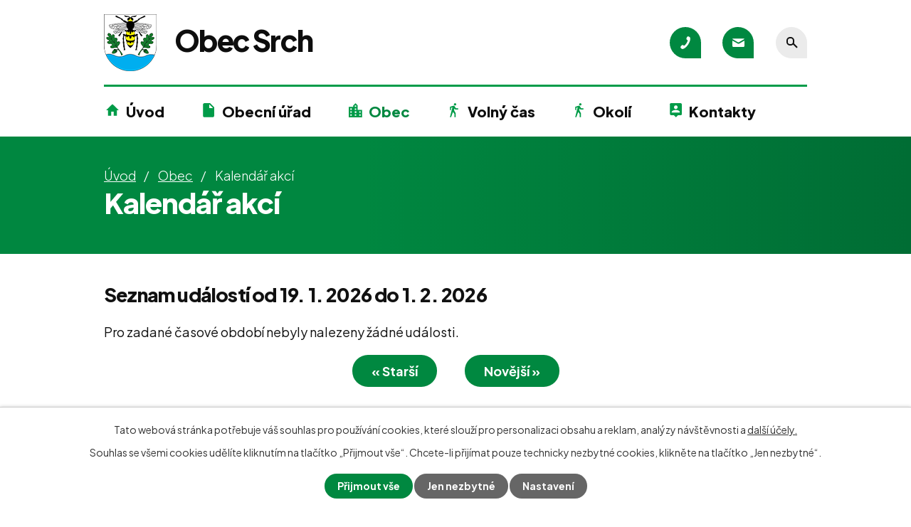

--- FILE ---
content_type: text/html; charset=utf-8
request_url: https://www.obecsrch.cz/kalendar-akci?mainSection-dataAggregatorCalendar-9859859-date=202404
body_size: 11991
content:
<!DOCTYPE html>
<html lang="cs" data-lang-system="cs">
	<head>



		<!--[if IE]><meta http-equiv="X-UA-Compatible" content="IE=EDGE"><![endif]-->
			<meta name="viewport" content="width=device-width, initial-scale=1, user-scalable=yes">
			<meta http-equiv="content-type" content="text/html; charset=utf-8" />
			<meta name="robots" content="index,follow" />
			<meta name="author" content="Antee s.r.o." />
			<meta name="description" content="Srch je moderní obec, ležící 6km severním směrem od Pardubic. Počet obyvatel a rozvoj obce neustále roste. K obci Srch patří i místní části Hrádek a Pohránov. Podívejte se na fotogalerii, aktuality nebo úřední desku." />
			<meta name="viewport" content="width=device-width, initial-scale=1, user-scalable=yes" />
<title>Kalendář akcí | Obec Srch</title>

		<link rel="stylesheet" type="text/css" href="https://cdn.antee.cz/jqueryui/1.8.20/css/smoothness/jquery-ui-1.8.20.custom.css?v=2" integrity="sha384-969tZdZyQm28oZBJc3HnOkX55bRgehf7P93uV7yHLjvpg/EMn7cdRjNDiJ3kYzs4" crossorigin="anonymous" />
		<link rel="stylesheet" type="text/css" href="/style.php?nid=SkdFQ0U=&amp;ver=1768399196" />
		<link rel="stylesheet" type="text/css" href="/css/libs.css?ver=1768399900" />
		<link rel="stylesheet" type="text/css" href="https://cdn.antee.cz/genericons/genericons/genericons.css?v=2" integrity="sha384-DVVni0eBddR2RAn0f3ykZjyh97AUIRF+05QPwYfLtPTLQu3B+ocaZm/JigaX0VKc" crossorigin="anonymous" />

		<script src="/js/jquery/jquery-3.0.0.min.js" ></script>
		<script src="/js/jquery/jquery-migrate-3.1.0.min.js" ></script>
		<script src="/js/jquery/jquery-ui.min.js" ></script>
		<script src="/js/jquery/jquery.ui.touch-punch.min.js" ></script>
		<script src="/js/libs.min.js?ver=1768399900" ></script>
		<script src="/js/ipo.min.js?ver=1768399889" ></script>
			<script src="/js/locales/cs.js?ver=1768399196" ></script>

			<script src='https://www.google.com/recaptcha/api.js?hl=cs&render=explicit' ></script>

		<link href="/uredni-deska?action=atom" type="application/atom+xml" rel="alternate" title="Úřední deska">
		<link href="/zapisy-z-jednani-zastupitelstva?action=atom" type="application/atom+xml" rel="alternate" title="Zápisy z jednání zastupitelstva">
		<link href="/aktuality?action=atom" type="application/atom+xml" rel="alternate" title="Aktuality">
		<link href="/investice-a-projekty?action=atom" type="application/atom+xml" rel="alternate" title="Investice a projekty">
		<link href="/dokumenty-a-formulare?action=atom" type="application/atom+xml" rel="alternate" title="Dokumenty a formuláře">
		<link href="/zpravodaj?action=atom" type="application/atom+xml" rel="alternate" title="Zpravodaj">
		<link href="/terminy-svozu-odpadu?action=atom" type="application/atom+xml" rel="alternate" title="Termíny svozů odpadů">
		<link href="/sberny-dvur-archiv?action=atom" type="application/atom+xml" rel="alternate" title="Sběrný dvůr - archiv">
		<link href="/odpady?action=atom" type="application/atom+xml" rel="alternate" title="Odpady">
<link rel="preconnect" href="https://fonts.googleapis.com">
<link rel="preconnect" href="https://fonts.gstatic.com" crossorigin>
<link href="https://fonts.googleapis.com/css2?family=Plus+Jakarta+Sans:wght@300..800&amp;display=fallback" rel="stylesheet">
<link href="/image.php?nid=20933&amp;oid=9881252&amp;width=32" rel="icon" type="image/png">
<link rel="shortcut icon" href="/image.php?nid=20933&amp;oid=9881252&amp;width=32">
<link rel="apple-touch-icon" href="/image.php?nid=20933&amp;oid=10099078" sizes="180x180">
<script>
ipo.api.live('body', function(el) {
//posun patičky
$(el).find("#ipocopyright").insertAfter("#ipocontainer");
//backlink
$(el).find(".backlink").addClass("action-button");
//fulltext
$(el).find(".elasticSearchForm").appendTo(".header-kontakt > .header-fulltext");
//přejmenování placeholderu
$(el).find(".elasticSearchForm input[type=text]").attr("placeholder", "");
//funkce pro zobrazování, skrývání vyhledávání a ovládání na desktopu
$(el).find(".elasticSearchForm input[type='text']").on("click change focus", function() {
if ( $(this).val() )
{
$(el).find(".elasticSearchForm").addClass("active");
}
else
{
$(el).find(".elasticSearchForm").removeClass("active");
}
});
//funkce na přidání posuvníku
function displayWhisperer()
{
if( !$(".elasticSearch-autocompleteResult").is(':empty')  )
{
$("body").addClass("apply-scroll");
}
else
{
$("body").removeClass("apply-scroll");
}
}
$(".elasticSearchForm input[type='text']").keyup(function() {
$.ajax({
type: "POST",
data: 'keyword=' + $(this).val(),
beforeSend: function() {
displayWhisperer();
},
success: function(data) {
displayWhisperer();
}
});
});
});
//funkce pro zobrazování a skrývání vyhledávání
ipo.api.live(".header-fulltext > a", function(el){
var ikonaLupa = $(el).find(".ikona-lupa");
$(el).click(function(e) {
e.preventDefault();
$(this).toggleClass("search-active");
$("body").toggleClass("search-active");
if($(this).hasClass("search-active"))
{
$(ikonaLupa).text('X');
$(ikonaLupa).attr("title","Zavřít vyhledávání");
}
else
{
$(this).removeClass("search-active");
$("body").removeClass("search-active");
if( $("body").hasClass("apply-scroll") )
{
$("body").removeClass("apply-scroll");
}
$(ikonaLupa).attr("title","Otevřít vyhledávání");
$(".elasticSearchForm input[type=text]").val("");
}
$(".elasticSearchForm input[type=text]").focus();
});
});
//označení položek, které mají submenu
ipo.api.live('#ipotopmenu ul.topmenulevel1 li.topmenuitem1', function(el) {
var submenu = $(el).find("ul.topmenulevel2");
if (window.innerWidth <= 1024)
{
if (submenu.length) {
$(el).addClass("hasSubmenu");
$(el).find("> a").after("<span class='open-submenu' />");
}
}
});
//wrapnutí spanu do poležek první úrovně
ipo.api.live('#ipotopmenu ul.topmenulevel1 li.topmenuitem1 > a', function(el) {
if (window.innerWidth <= 1024) {
$(el).wrapInner("<span>");
}
});
//rozbaleni menu
$(function() {
if (window.innerWidth <= 1024) {
$(".topmenulevel1 > li.hasSubmenu").each(function( index, es ) {
if( $(es).hasClass("active") )
{
$(".topmenulevel1 > li.hasSubmenu.active ul.topmenulevel2").css("display","block");
$(".topmenulevel1 > li.hasSubmenu.active .open-submenu").addClass("see-more");
}
$(es).find(".open-submenu").click(function(e) {
if( $(es).hasClass("active") && $(this).hasClass("see-more") )
{
$(this).removeClass("see-more");
$(es).find("ul.topmenulevel2").css("display","none");
}
else{
$(this).toggleClass("see-more");
if($(this).hasClass("see-more")) {
$("ul.topmenulevel2").css("display","none");
$(this).next("ul.topmenulevel2").css("display","block");
$(".topmenulevel1 > li > a").removeClass("see-more");
$(this).addClass("see-more");
} else {
$(this).removeClass("see-more");
$(this).next("ul.topmenulevel2").css("display","none");
}
}
});
});
}
});
ipo.api.live('h1', function(el) {
if((!document.getElementById('page9666165')) && ($("#system-menu").length != 1) && (window.innerWidth > 1024))  {
$(el).appendTo("#iponavigation");
}
});
</script>
<link rel="preload" href="/image.php?nid=20933&amp;oid=9881259&amp;width=74" as="image">
<meta name="format-detection" content="telephone=no">





<!-- Mobilní rozhlas -->
<!--<div class="rozhlas-banner-container"><a class="rozhlas-banner__icon animated pulse" title="Zobrazit mobilní rozhlas" href="#"> <img src="/img/mobilni-rozhlas/banner_icon.png" alt="logo" /> <span class="rozhlas-title">Mobilní <br />Rozhlas</span> <span class="rozhlas-subtitle">Novinky z úřadu přímo do vašeho telefonu</span> </a>
<div class="rozhlas-banner">
<div class="rozhlas-banner__close"><a title="zavřít"><img src="/img/mobilni-rozhlas/banner_close-icon.svg" alt="zavřít" /></a></div>
<div class="rozhlas-banner__logo"><a title="Mobilní rozhlas" href="https://www.mobilnirozhlas.cz/" target="_blank" rel="noopener noreferrer"> <img src="/img/mobilni-rozhlas/banner_mr_logo-dark.svg" alt="mobilní rozhlas" /> </a></div>
<div class="rozhlas-banner__text"><span>Důležité informace ze samosprávy <br />přímo do telefonu</span></div>
<div class="rozhlas-banner__image"><img src="/img/mobilni-rozhlas/banner_foto.png" alt="foto aplikace" /></div>
<div class="rozhlas-banner__cta"><a class="rozhlas-banner-btn rozhlas-banner-btn--telefon" title="Odebírat" href="https://www.munipolis.cz/registrace/obecsrch" target="_blank" rel="noopener noreferrer"> Odebírat zprávy do telefonu </a> <a class="rozhlas-banner-btn rozhlas-banner-btn--nastenka" title="Nástěnka" href="https://obecsrch.munipolis.cz/" target="_blank" rel="noopener noreferrer"> Zobrazit nástěnku </a> <a class="rozhlas-banner-btn rozhlas-banner-btn--app" title="Aplikace" href="http://ipopage/?oid=9694010"> Stáhnout mobilní aplikaci </a></div>
</div>
</div>
<script>// <![CDATA[
ipo.api.live('.rozhlas-banner-container', function(el) {
$('.rozhlas-banner__icon').click(function(e) {
$(el).toggleClass('open')
if ($(el).hasClass('open')) {
$('.rozhlas-banner').css('display', 'block')
} else {
$(el).removeClass('open')
$('.rozhlas-banner').css('display', 'none')
}
e.preventDefault()
})
$('.rozhlas-banner__close a').click(function(e) {
$(el).removeClass('open')
$(el).find('.rozhlas-banner').css('display', 'none')
})
})
// ]]></script> -->
<script>
$(document).ready(function() {
$(".rozhlas-banner__icon").click(function(e) {
$(".rozhlas-banner-container").toggleClass("open");
if($(".rozhlas-banner-container").hasClass("open")) {
$(".rozhlas-banner").css("display","block");
} else {
$(".rozhlas-banner-container").removeClass("open");
$(".rozhlas-banner").css("display","none");
}
e.preventDefault();
});
$(".rozhlas-banner__close a").click(function(e) {
$(".rozhlas-banner-container").removeClass("open");
$(".rozhlas-banner-container").find(".rozhlas-banner").css("display","none");
});
});
</script>
<!--
<body id="doc_18176" class="hp cz template_51">
<div class="rozhlas-banner-container"><a class="rozhlas-banner__icon animated pulse" href="#" title="Zobrazit MUNIPOLIS"><span class="logo-symbol"><svg width="36px" height="36px" viewBox="0 0 36 36" version="1.1" xmlns="http://www.w3.org/2000/svg" xmlns:xlink="http://www.w3.org/1999/xlink"><g stroke="none" stroke-width="1" fill="currentColor" fill-rule="evenodd"><g fill="currentColor" fill-rule="nonzero"><path d="M18,0 C8.05714286,0 0,8.05906168 0,18.0042867 C0,25.8575851 5.02285714,32.5277447 12.0342857,34.996904 C12.7542857,35.2541081 13.5171429,34.705406 13.5085714,33.9337938 C13.5085714,33.9252203 13.5085714,33.9080734 13.5085714,33.8994999 C13.5085714,33.4365325 13.2085714,33.025006 12.7714286,32.8706835 C6.64285714,30.7101691 2.25428571,24.8716361 2.25428571,18.0128602 C2.25428571,9.23362705 9.42857143,2.134794 18.24,2.26339605 C26.6314286,2.38342462 33.54,9.20790664 33.7457143,17.6013337 C33.9257143,24.6401524 29.4857143,30.6758752 23.2371429,32.8706835 C22.8,33.025006 22.5,33.4365325 22.5,33.8994999 L22.5,33.9337938 C22.4914286,34.705406 23.2542857,35.2541081 23.9742857,34.996904 C30.9771429,32.5363182 36,25.8575851 36,18.0128602 C36,8.05906168 27.9428571,0 18,0 Z"></path><path d="M17.9057143,8.43629436 C23.0142857,8.38485354 27.3171429,12.4401048 27.5571429,17.5413194 C27.7285714,21.1678971 25.8771429,24.3743749 23.04,26.1319362 C22.7057143,26.3376995 22.5085714,26.6977852 22.5085714,27.0835913 C22.5085714,27.9666587 23.4771429,28.5067873 24.2314286,28.04382 C27.5914286,25.9604668 29.82,22.2395809 29.82,17.9957133 C29.82,11.4713027 24.5314286,6.18147178 18.0085714,6.18147178 C11.4857143,6.18147178 6.19714286,11.4713027 6.19714286,17.9957133 C6.19714286,22.2395809 8.43428571,25.9604668 11.7857143,28.04382 C12.54,28.5067873 13.5085714,27.9666587 13.5085714,27.0835913 C13.5085714,26.6977852 13.3114286,26.3376995 12.9771429,26.1319362 C10.26,24.4429626 8.44285714,21.4336747 8.44285714,17.9957133 C8.44285714,12.7487497 12.6685714,8.48773518 17.9057143,8.43629436 Z"></path><path d="M22.5,18.0042867 C22.5,15.5179805 20.4857143,13.5032151 18,13.5032151 C15.5142857,13.5032151 13.5,15.5179805 13.5,18.0042867 C13.5,20.1047869 14.9314286,21.8623482 16.8771429,22.3596094 L16.8771429,34.8768754 C16.8771429,35.4941653 17.3828571,36 18,36 C18.6171429,36 19.1228571,35.4941653 19.1228571,34.8768754 L19.1228571,22.3596094 C21.0685714,21.8623482 22.5,20.0962134 22.5,18.0042867 Z M18,19.6846868 C17.0657143,19.6846868 16.3114286,18.9302215 16.3114286,17.9957133 C16.3114286,17.061205 17.0657143,16.3067397 18,16.3067397 C18.9342857,16.3067397 19.6885714,17.061205 19.6885714,17.9957133 C19.6885714,18.9302215 18.9342857,19.6846868 18,19.6846868 Z"></path></g></g></svg></span> <span class="rozhlas-title">MUNIPOLIS<br />
<span class="rozhlas-subtitle">Novinky z&nbsp;úřadu přímo<br />
do&nbsp;vašeho telefonu</span></span> </a>
<div class="rozhlas-banner" style="display: none;">
<div class="rozhlas-banner__close"><a title="zavřít"><i class="fa fa-times"></i></a></div>
<div class="rozhlas-banner__logo"><a href="https://www.munipolis.cz/" rel="noopener noreferrer" onclick="return openTargetBlank(this, event)" title="MUNIPOLIS"><span class="logo-symbol"><svg width="36px" height="36px" viewBox="0 0 36 36" version="1.1" xmlns="http://www.w3.org/2000/svg" xmlns:xlink="http://www.w3.org/1999/xlink"><g stroke="none" stroke-width="1" fill="currentColor" fill-rule="evenodd"><g fill="currentColor" fill-rule="nonzero"><path d="M18,0 C8.05714286,0 0,8.05906168 0,18.0042867 C0,25.8575851 5.02285714,32.5277447 12.0342857,34.996904 C12.7542857,35.2541081 13.5171429,34.705406 13.5085714,33.9337938 C13.5085714,33.9252203 13.5085714,33.9080734 13.5085714,33.8994999 C13.5085714,33.4365325 13.2085714,33.025006 12.7714286,32.8706835 C6.64285714,30.7101691 2.25428571,24.8716361 2.25428571,18.0128602 C2.25428571,9.23362705 9.42857143,2.134794 18.24,2.26339605 C26.6314286,2.38342462 33.54,9.20790664 33.7457143,17.6013337 C33.9257143,24.6401524 29.4857143,30.6758752 23.2371429,32.8706835 C22.8,33.025006 22.5,33.4365325 22.5,33.8994999 L22.5,33.9337938 C22.4914286,34.705406 23.2542857,35.2541081 23.9742857,34.996904 C30.9771429,32.5363182 36,25.8575851 36,18.0128602 C36,8.05906168 27.9428571,0 18,0 Z"></path><path d="M17.9057143,8.43629436 C23.0142857,8.38485354 27.3171429,12.4401048 27.5571429,17.5413194 C27.7285714,21.1678971 25.8771429,24.3743749 23.04,26.1319362 C22.7057143,26.3376995 22.5085714,26.6977852 22.5085714,27.0835913 C22.5085714,27.9666587 23.4771429,28.5067873 24.2314286,28.04382 C27.5914286,25.9604668 29.82,22.2395809 29.82,17.9957133 C29.82,11.4713027 24.5314286,6.18147178 18.0085714,6.18147178 C11.4857143,6.18147178 6.19714286,11.4713027 6.19714286,17.9957133 C6.19714286,22.2395809 8.43428571,25.9604668 11.7857143,28.04382 C12.54,28.5067873 13.5085714,27.9666587 13.5085714,27.0835913 C13.5085714,26.6977852 13.3114286,26.3376995 12.9771429,26.1319362 C10.26,24.4429626 8.44285714,21.4336747 8.44285714,17.9957133 C8.44285714,12.7487497 12.6685714,8.48773518 17.9057143,8.43629436 Z"></path><path d="M22.5,18.0042867 C22.5,15.5179805 20.4857143,13.5032151 18,13.5032151 C15.5142857,13.5032151 13.5,15.5179805 13.5,18.0042867 C13.5,20.1047869 14.9314286,21.8623482 16.8771429,22.3596094 L16.8771429,34.8768754 C16.8771429,35.4941653 17.3828571,36 18,36 C18.6171429,36 19.1228571,35.4941653 19.1228571,34.8768754 L19.1228571,22.3596094 C21.0685714,21.8623482 22.5,20.0962134 22.5,18.0042867 Z M18,19.6846868 C17.0657143,19.6846868 16.3114286,18.9302215 16.3114286,17.9957133 C16.3114286,17.061205 17.0657143,16.3067397 18,16.3067397 C18.9342857,16.3067397 19.6885714,17.061205 19.6885714,17.9957133 C19.6885714,18.9302215 18.9342857,19.6846868 18,19.6846868 Z"></path></g></g></svg></span> <strong>MUNIPOLIS</strong></a></div>
<div class="rozhlas-banner__text"><span>Aktuality ze&nbsp;samosprávy<br />
přímo do&nbsp;vašeho telefonu</span></div>
<div class="rozhlas-banner__image"><img alt="foto aplikace" src="https://files.munipolis.com/others/munipolis-screen.jpg" /></div>
<div class="rozhlas-banner__cta"><a class="rozhlas-banner-btn rozhlas-banner-btn--telefon" href="https://www.munipolis.cz/registrace/obecsrch" rel="noopener noreferrer" onclick="return openTargetBlank(this, event)" title="Odebírat"><i class="fa fa-plus-circle"></i> Registrovat se </a> <a class="rozhlas-banner-btn rozhlas-banner-btn--nastenka" href="https://obecsrch.munipolis.cz/" rel="noopener noreferrer" onclick="return openTargetBlank(this, event)" title="Nástěnka"> <i class="fa fa-home"></i> Zobrazit nástěnku </a>
<div class="rozhlas-banner-btn rozhlas-banner-btn--app"><i class="fa fa-mobile"></i> Stáhnout mobilní aplikaci <a href="https://play.google.com/store/apps/details?id=com.neogenia.zlepseme_cesko" target="blank"> <img class="img-responsive center-block" src="https://files.munipolis.com/others/google-play.png" style="width: 40%; margin-top: 4px" /> </a> <a href="https://itunes.apple.com/us/app/zlep%C5%A1eme-%C4%8Desko-mobiln%C3%ADrozhlas/id1378883073?mt=8" target="blank"> <img class="img-responsive center-block" src="https://files.munipolis.com/others/app-store.png" style="width: 40%; margin-top: 4px" /> </a></div>
-->
	</head>

	<body id="page9859858" class="subpage9859858 subpage9674583"
			
			data-nid="20933"
			data-lid="CZ"
			data-oid="9859858"
			data-layout-pagewidth="1024"
			
			data-slideshow-timer="3"
			
						
				
				data-layout="responsive" data-viewport_width_responsive="1024"
			>



							<div id="snippet-cookiesConfirmation-euCookiesSnp">			<div id="cookieChoiceInfo" class="cookie-choices-info template_1">
					<p>Tato webová stránka potřebuje váš souhlas pro používání cookies, které slouží pro personalizaci obsahu a reklam, analýzy návštěvnosti a 
						<a class="cookie-button more" href="https://navody.antee.cz/cookies" target="_blank">další účely.</a>
					</p>
					<p>
						Souhlas se všemi cookies udělíte kliknutím na tlačítko „Přijmout vše“. Chcete-li přijímat pouze technicky nezbytné cookies, klikněte na tlačítko „Jen nezbytné“.
					</p>
				<div class="buttons">
					<a class="cookie-button action-button ajax" id="cookieChoiceButton" rel=”nofollow” href="/kalendar-akci?mainSection-dataAggregatorCalendar-9859859-date=202404&amp;do=cookiesConfirmation-acceptAll">Přijmout vše</a>
					<a class="cookie-button cookie-button--settings action-button ajax" rel=”nofollow” href="/kalendar-akci?mainSection-dataAggregatorCalendar-9859859-date=202404&amp;do=cookiesConfirmation-onlyNecessary">Jen nezbytné</a>
					<a class="cookie-button cookie-button--settings action-button ajax" rel=”nofollow” href="/kalendar-akci?mainSection-dataAggregatorCalendar-9859859-date=202404&amp;do=cookiesConfirmation-openSettings">Nastavení</a>
				</div>
			</div>
</div>				<div id="ipocontainer">

			<div class="menu-toggler">

				<span>Menu</span>
				<span class="genericon genericon-menu"></span>
			</div>

			<span id="back-to-top">

				<i class="fa fa-angle-up"></i>
			</span>

			<div id="ipoheader">

				<div class="header-container flex-container layout-container">
	<a href="/" class="header-logo" title="Obec Srch">
		<img src="/image.php?nid=20933&amp;oid=9881259&amp;width=74" width="74" height="80" alt="Obec Srch">
		<strong>Obec <span>Srch</span></strong>
	</a>
	<div class="header-kontakt flex-container">
		<a class="tooltip" title="+420 466 415 700" href="tel:+420466415700"><span>+420 466 415 700</span></a>
		<a class="tooltip" title="podatelna@obecsrch.cz" href="mailto:podatelna@obecsrch.cz"><span>podatelna@obecsrch.cz</span></a>
		<div class="header-fulltext">
			<a href="#"><span title="Otevřít vyhledávání" class="ikona-lupa">Ikona</span></a>
		</div>
	</div>
</div>

			</div>

			<div id="ipotopmenuwrapper">

				<div id="ipotopmenu">
<h4 class="hiddenMenu">Horní menu</h4>
<ul class="topmenulevel1"><li class="topmenuitem1 noborder" id="ipomenu9666165"><a href="/">Úvod</a></li><li class="topmenuitem1" id="ipomenu9666167"><a href="/obecni-urad">Obecní úřad</a><ul class="topmenulevel2"><li class="topmenuitem2" id="ipomenu9666174"><a href="/uredni-deska">Úřední deska</a></li><li class="topmenuitem2" id="ipomenu9666169"><a href="/popis-uradu">Popis úřadu</a></li><li class="topmenuitem2" id="ipomenu9666172"><a href="/elektronicka-podatelna">Elektronická podatelna</a></li><li class="topmenuitem2" id="ipomenu9674572"><a href="/zapisy-z-jednani-zastupitelstva">Zápisy z jednání zastupitelstva</a></li><li class="topmenuitem2" id="ipomenu9666168"><a href="/zakladni-informace">Základní informace</a></li><li class="topmenuitem2" id="ipomenu9666177"><a href="/povinne-zverejnovane-informace">Povinně zveřejňované informace</a></li><li class="topmenuitem2" id="ipomenu9666179"><a href="/verejne-zakazky">Veřejné zakázky</a></li><li class="topmenuitem2" id="ipomenu9847786"><a href="/vyhlasky-zakony">Vyhlášky, zákony</a></li><li class="topmenuitem2" id="ipomenu9666173"><a href="/poskytovani-informaci-prijem-podani">Poskytování informací, příjem podání</a></li></ul></li><li class="topmenuitem1 active" id="ipomenu9674583"><a href="/obec">Obec</a><ul class="topmenulevel2"><li class="topmenuitem2" id="ipomenu9674602"><a href="/aktuality">Aktuality</a></li><li class="topmenuitem2" id="ipomenu9674604"><a href="/fotogalerie">Fotogalerie</a></li><li class="topmenuitem2" id="ipomenu9694009"><a href="/virtualni-prohlidka">Virtuální prohlídka</a></li><li class="topmenuitem2" id="ipomenu10415083"><a href="/fota-obce">Fota obce</a><ul class="topmenulevel3"><li class="topmenuitem3" id="ipomenu10214442"><a href="/letecke-foto-360">Letecké foto 360°</a></li><li class="topmenuitem3" id="ipomenu10415085"><a href="/letecke-foto">Letecké foto</a></li><li class="topmenuitem3" id="ipomenu10437818"><a href="/pozemni-foto">Pozemní foto</a></li></ul></li><li class="topmenuitem2" id="ipomenu9694010"><a href="/mobilni-rozhlas">Mobilní rozhlas</a></li><li class="topmenuitem2" id="ipomenu9674623"><a href="http://skolasrch.cz/" target="_blank">ZŠ a MŠ</a></li><li class="topmenuitem2" id="ipomenu9674622"><a href="/knihovna">Knihovna</a></li><li class="topmenuitem2" id="ipomenu9859861"><a href="/kronika">Kronika</a></li><li class="topmenuitem2" id="ipomenu9694011"><a href="/zpravodaj">Zpravodaj</a></li><li class="topmenuitem2" id="ipomenu9678376"><a href="/dokumenty-a-formulare">Dokumenty a formuláře</a></li><li class="topmenuitem2" id="ipomenu9883771"><a href="https://www.edpp.cz/povodnovy-plan/srch/" target="_blank">Digitální povodňový plán</a></li><li class="topmenuitem2" id="ipomenu9674616"><a href="/investice-a-projekty">Investice a projekty</a></li><li class="topmenuitem2" id="ipomenu10085443"><a href="/odpady">Odpady</a></li></ul></li><li class="topmenuitem1" id="ipomenu9674586"><a href="/volny-cas">Volný čas</a><ul class="topmenulevel2"><li class="topmenuitem2" id="ipomenu9859651"><a href="/multifunkcni-hriste-rezervace">Multifunkční hřiště</a></li><li class="topmenuitem2" id="ipomenu9674619"><a href="/telocvicna">Tělocvična</a></li><li class="topmenuitem2" id="ipomenu9859856"><a href="/rezervace-tenisovy-kurt">Tenisový kurt</a></li><li class="topmenuitem2" id="ipomenu9674621"><a href="/sportovni-klub">Sportovní klub</a></li><li class="topmenuitem2" id="ipomenu9859854"><a href="/rezervace">Rezervace</a></li><li class="topmenuitem2" id="ipomenu10242817"><a href="/fotbal">Fotbal</a></li></ul></li><li class="topmenuitem1" id="ipomenu9694006"><a href="/okoli">Okolí</a><ul class="topmenulevel2"><li class="topmenuitem2" id="ipomenu9694007"><a href="https://pocasi.hrubes.info/template/indexDesktop.php" target="_blank">Meteostanice</a></li><li class="topmenuitem2" id="ipomenu9859864"><a href="/predpoved-pocasi">Předpověď počasí</a></li></ul></li><li class="topmenuitem1" id="ipomenu9674597"><a href="/kontakty">Kontakty</a></li></ul>
					<div class="cleartop"></div>
				</div>
			</div>
			<div id="ipomain">
				<div class="elasticSearchForm elasticSearch-container" id="elasticSearch-form-9881687" >
	<h4 class="newsheader">fulltextové vyhledávání</h4>
	<div class="newsbody">
<form action="/kalendar-akci?mainSection-dataAggregatorCalendar-9859859-date=202404&amp;do=mainSection-elasticSearchForm-9881687-form-submit" method="post" id="frm-mainSection-elasticSearchForm-9881687-form">
<label hidden="" for="frmform-q">Fulltextové vyhledávání</label><input type="text" placeholder="Vyhledat v textu" autocomplete="off" name="q" id="frmform-q" value=""> 			<input type="submit" value="Hledat" class="action-button">
			<div class="elasticSearch-autocomplete"></div>
</form>
	</div>
</div>

<script >

	app.index.requireElasticSearchAutocomplete('frmform-q', "\/fulltextove-vyhledavani?do=autocomplete");
</script>
<div class="data-aggregator-calendar" id="data-aggregator-calendar-9859858">
	<h4 class="newsheader">Kalendář akcí</h4>
	<div class="newsbody">
<div id="snippet-mainSection-dataAggregatorCalendar-9859858-cal"><div class="blog-cal ui-datepicker-inline ui-datepicker ui-widget ui-widget-content ui-helper-clearfix ui-corner-all">
	<div class="ui-datepicker-header ui-widget-header ui-helper-clearfix ui-corner-all">
		<a class="ui-datepicker-prev ui-corner-all ajax" href="/kalendar-akci?mainSection-dataAggregatorCalendar-9859858-date=202512&amp;mainSection-dataAggregatorCalendar-9859859-date=202404&amp;do=mainSection-dataAggregatorCalendar-9859858-reload" title="Předchozí měsíc">
			<span class="ui-icon ui-icon-circle-triangle-w">Předchozí</span>
		</a>
		<a class="ui-datepicker-next ui-corner-all ajax" href="/kalendar-akci?mainSection-dataAggregatorCalendar-9859858-date=202602&amp;mainSection-dataAggregatorCalendar-9859859-date=202404&amp;do=mainSection-dataAggregatorCalendar-9859858-reload" title="Následující měsíc">
			<span class="ui-icon ui-icon-circle-triangle-e">Následující</span>
		</a>
		<div class="ui-datepicker-title">Leden 2026</div>
	</div>
	<table class="ui-datepicker-calendar">
		<thead>
			<tr>
				<th title="Pondělí">P</th>
				<th title="Úterý">Ú</th>
				<th title="Středa">S</th>
				<th title="Čtvrtek">Č</th>
				<th title="Pátek">P</th>
				<th title="Sobota">S</th>
				<th title="Neděle">N</th>
			</tr>

		</thead>
		<tbody>
			<tr>

				<td>

						<span class="tooltip ui-state-default ui-datepicker-other-month">29</span>
				</td>
				<td>

						<span class="tooltip ui-state-default ui-datepicker-other-month">30</span>
				</td>
				<td>

						<span class="tooltip ui-state-default ui-datepicker-other-month">31</span>
				</td>
				<td>

						<span class="tooltip ui-state-default day-off holiday" title="Nový rok">1</span>
				</td>
				<td>

						<span class="tooltip ui-state-default">2</span>
				</td>
				<td>

						<span class="tooltip ui-state-default saturday day-off">3</span>
				</td>
				<td>

						<span class="tooltip ui-state-default sunday day-off">4</span>
				</td>
			</tr>
			<tr>

				<td>

						<span class="tooltip ui-state-default">5</span>
				</td>
				<td>

						<span class="tooltip ui-state-default">6</span>
				</td>
				<td>

						<span class="tooltip ui-state-default">7</span>
				</td>
				<td>

						<span class="tooltip ui-state-default">8</span>
				</td>
				<td>

						<span class="tooltip ui-state-default">9</span>
				</td>
				<td>

						<span class="tooltip ui-state-default saturday day-off">10</span>
				</td>
				<td>

						<span class="tooltip ui-state-default sunday day-off">11</span>
				</td>
			</tr>
			<tr>

				<td>

						<span class="tooltip ui-state-default">12</span>
				</td>
				<td>

						<span class="tooltip ui-state-default">13</span>
				</td>
				<td>

						<span class="tooltip ui-state-default">14</span>
				</td>
				<td>

						<span class="tooltip ui-state-default">15</span>
				</td>
				<td>

						<span class="tooltip ui-state-default">16</span>
				</td>
				<td>

						<span class="tooltip ui-state-default saturday day-off">17</span>
				</td>
				<td>

						<span class="tooltip ui-state-default sunday day-off">18</span>
				</td>
			</tr>
			<tr>

				<td>

						<span class="tooltip ui-state-default ui-state-highlight ui-state-active">19</span>
				</td>
				<td>

						<span class="tooltip ui-state-default">20</span>
				</td>
				<td>

						<span class="tooltip ui-state-default">21</span>
				</td>
				<td>

						<span class="tooltip ui-state-default">22</span>
				</td>
				<td>

						<span class="tooltip ui-state-default">23</span>
				</td>
				<td>

						<span class="tooltip ui-state-default saturday day-off">24</span>
				</td>
				<td>

						<span class="tooltip ui-state-default sunday day-off">25</span>
				</td>
			</tr>
			<tr>

				<td>

						<span class="tooltip ui-state-default">26</span>
				</td>
				<td>

						<span class="tooltip ui-state-default">27</span>
				</td>
				<td>

						<span class="tooltip ui-state-default">28</span>
				</td>
				<td>

						<span class="tooltip ui-state-default">29</span>
				</td>
				<td>

						<span class="tooltip ui-state-default">30</span>
				</td>
				<td>

						<span class="tooltip ui-state-default saturday day-off">31</span>
				</td>
				<td>

						<span class="tooltip ui-state-default sunday day-off ui-datepicker-other-month">1</span>
				</td>
			</tr>
		</tbody>
	</table>
</div>
</div>	</div>
</div>
<div class="data-aggregator-calendar" id="data-aggregator-calendar-9859859">
	<h4 class="newsheader">Kalendář svozu odpadů</h4>
	<div class="newsbody">
<div id="snippet-mainSection-dataAggregatorCalendar-9859859-cal"><div class="blog-cal ui-datepicker-inline ui-datepicker ui-widget ui-widget-content ui-helper-clearfix ui-corner-all">
	<div class="ui-datepicker-header ui-widget-header ui-helper-clearfix ui-corner-all">
		<a class="ui-datepicker-prev ui-corner-all ajax" href="/kalendar-akci?mainSection-dataAggregatorCalendar-9859859-date=202403&amp;do=mainSection-dataAggregatorCalendar-9859859-reload" title="Předchozí měsíc">
			<span class="ui-icon ui-icon-circle-triangle-w">Předchozí</span>
		</a>
		<a class="ui-datepicker-next ui-corner-all ajax" href="/kalendar-akci?mainSection-dataAggregatorCalendar-9859859-date=202405&amp;do=mainSection-dataAggregatorCalendar-9859859-reload" title="Následující měsíc">
			<span class="ui-icon ui-icon-circle-triangle-e">Následující</span>
		</a>
		<div class="ui-datepicker-title">Duben 2024</div>
	</div>
	<table class="ui-datepicker-calendar">
		<thead>
			<tr>
				<th title="Pondělí">P</th>
				<th title="Úterý">Ú</th>
				<th title="Středa">S</th>
				<th title="Čtvrtek">Č</th>
				<th title="Pátek">P</th>
				<th title="Sobota">S</th>
				<th title="Neděle">N</th>
			</tr>

		</thead>
		<tbody>
			<tr>

				<td>

						<span class="tooltip ui-state-default day-off holiday" title="Velikonoční pondělí">1</span>
				</td>
				<td>

						<span class="tooltip ui-state-default">2</span>
				</td>
				<td>

						<span class="tooltip ui-state-default">3</span>
				</td>
				<td>

						<span class="tooltip ui-state-default">4</span>
				</td>
				<td>

						<span class="tooltip ui-state-default">5</span>
				</td>
				<td>

						<span class="tooltip ui-state-default saturday day-off">6</span>
				</td>
				<td>

						<span class="tooltip ui-state-default sunday day-off">7</span>
				</td>
			</tr>
			<tr>

				<td>

						<span class="tooltip ui-state-default">8</span>
				</td>
				<td>

						<span class="tooltip ui-state-default">9</span>
				</td>
				<td>

						<span class="tooltip ui-state-default">10</span>
				</td>
				<td>

						<span class="tooltip ui-state-default">11</span>
				</td>
				<td>

						<span class="tooltip ui-state-default">12</span>
				</td>
				<td>

						<span class="tooltip ui-state-default saturday day-off">13</span>
				</td>
				<td>

						<span class="tooltip ui-state-default sunday day-off">14</span>
				</td>
			</tr>
			<tr>

				<td>

						<span class="tooltip ui-state-default">15</span>
				</td>
				<td>

						<span class="tooltip ui-state-default">16</span>
				</td>
				<td>

						<span class="tooltip ui-state-default">17</span>
				</td>
				<td>

						<span class="tooltip ui-state-default">18</span>
				</td>
				<td>

						<span class="tooltip ui-state-default">19</span>
				</td>
				<td>

						<span class="tooltip ui-state-default saturday day-off">20</span>
				</td>
				<td>

						<span class="tooltip ui-state-default sunday day-off">21</span>
				</td>
			</tr>
			<tr>

				<td>

						<span class="tooltip ui-state-default">22</span>
				</td>
				<td>

						<span class="tooltip ui-state-default">23</span>
				</td>
				<td>

						<span class="tooltip ui-state-default">24</span>
				</td>
				<td>

						<span class="tooltip ui-state-default">25</span>
				</td>
				<td>

						<span class="tooltip ui-state-default">26</span>
				</td>
				<td>

						<span class="tooltip ui-state-default saturday day-off">27</span>
				</td>
				<td>

						<span class="tooltip ui-state-default sunday day-off">28</span>
				</td>
			</tr>
			<tr>

				<td>

						<span class="tooltip ui-state-default">29</span>
				</td>
				<td>

						<span class="tooltip ui-state-default">30</span>
				</td>
				<td>

						<span class="tooltip ui-state-default day-off holiday ui-datepicker-other-month" title="Svátek práce">1</span>
				</td>
				<td>

						<span class="tooltip ui-state-default ui-datepicker-other-month">2</span>
				</td>
				<td>

						<span class="tooltip ui-state-default ui-datepicker-other-month">3</span>
				</td>
				<td>

						<span class="tooltip ui-state-default saturday day-off ui-datepicker-other-month">4</span>
				</td>
				<td>

						<span class="tooltip ui-state-default sunday day-off ui-datepicker-other-month">5</span>
				</td>
			</tr>
		</tbody>
	</table>
</div>
</div>	</div>
</div>

				<div id="ipomainframe">
					<div id="ipopage">
<div id="iponavigation">
	<h5 class="hiddenMenu">Drobečková navigace</h5>
	<p>
			<a href="/">Úvod</a> <span class="separator">&gt;</span>
			<a href="/obec">Obec</a> <span class="separator">&gt;</span>
			<span class="currentPage">Kalendář akcí</span>
	</p>

</div>
						<div class="ipopagetext">
							<div class="dataAggregator view-default content">
								
								<h1>Kalendář akcí</h1>

<div id="snippet--flash"></div>
								
																	
	<div class="paragraph">
					</div>

<h2>Seznam událostí od 19. 1. 2026 do 1. 2. 2026</h2>

<p>Pro zadané časové období nebyly nalezeny žádné události.</p>

<div class="da-navigation clearfix">
	<a class="action-button da-navigation-prev" href="/kalendar-akci?date=2026-01-05&amp;mainSection-dataAggregatorCalendar-9859859-date=202404">« Starší</a>


	<a class="action-button da-navigation-next" href="/kalendar-akci?date=2026-02-02&amp;mainSection-dataAggregatorCalendar-9859859-date=202404">Novější »</a>
</div>
<hr class="cleaner">


	<div class="paragraph">
					</div>
															</div>
						</div>
					</div>


					

					

					<div class="hrclear"></div>
					<div id="ipocopyright">
<div class="copyright">
	<div class="footer-container layout-container flex-container">
	<h5>Obec Srch</h5>
	<div class="footer-inner">
		<div class="footer-info flex-container">
			<div>
				<h6>Adresa</h6>
				<p>Pardubická 100<br>533 52 Srch</p>
			</div>
			<div>
				<h6>Úřední hodiny</h6>
				<p>
					<span class="hodiny-den">Pondělí: </span>08:00 - 12:00<span class="hodiny-separator"> | </span>16:00 - 19:00<br>
					<span class="hodiny-den">Čtvrtek: </span>08:00 - 12:00<span class="hodiny-separator"> | </span>13:00 - 17:00
				</p>
			</div>
		</div>
		<div class="footer-kontakt flex-container">
			<div>
				<h6>Kontaktujte nás</h6>
				<p>
					<a href="tel:+420466415700">+420 466 415 700</a> <span>- obecní úřad </span><br>
					<a href="tel:+420777580200">+420 777 580 200</a> <span>- starosta</span><br>
					<a href="mailto:podatelna@obecsrch.cz">podatelna@obecsrch.cz</a>
				</p>
			</div>
			<div>
				<p>
					<a href="tel:+420602216964">+420 602 216 964</a> <span>- účetní</span><br>
					<a href="tel:+420602136558">+420 602 136 558</a> <span>- místostarosta</span>
				</p>
			</div>
		</div>
	</div>
	<div class="footer-mapa">
		<a href="https://mapy.cz/s/kozavojabe" target="_blank" rel="noopener noreferrer">
			<span>Kde nás najdete</span>
			<img src="/image.php?nid=20933&amp;oid=9899410&amp;width=437" width="437" height="255" alt="mapa">
		</a>
	</div>
	<div class="row antee">
		© 2026 Obec Srch, <a href="mailto:podatelna@obecsrch.cz">Kontaktovat webmastera</a>, <span id="links"><a href="/prohlaseni-o-pristupnosti">Prohlášení o přístupnosti</a>, <a href="/mapa-stranek">Mapa stránek</a></span><br>ANTEE s.r.o. - <a href="https://www.antee.cz" rel="nofollow">Tvorba webových stránek</a>, Redakční systém IPO
	</div>
</div>
</div>
					</div>
					<div id="ipostatistics">
<script >
	var _paq = _paq || [];
	_paq.push(['disableCookies']);
	_paq.push(['trackPageView']);
	_paq.push(['enableLinkTracking']);
	(function() {
		var u="https://matomo.antee.cz/";
		_paq.push(['setTrackerUrl', u+'piwik.php']);
		_paq.push(['setSiteId', 7613]);
		var d=document, g=d.createElement('script'), s=d.getElementsByTagName('script')[0];
		g.defer=true; g.async=true; g.src=u+'piwik.js'; s.parentNode.insertBefore(g,s);
	})();
</script>
<script >
	$(document).ready(function() {
		$('a[href^="mailto"]').on("click", function(){
			_paq.push(['setCustomVariable', 1, 'Click mailto','Email='+this.href.replace(/^mailto:/i,'') + ' /Page = ' +  location.href,'page']);
			_paq.push(['trackGoal', 8]);
			_paq.push(['trackPageView']);
		});

		$('a[href^="tel"]').on("click", function(){
			_paq.push(['setCustomVariable', 1, 'Click telefon','Telefon='+this.href.replace(/^tel:/i,'') + ' /Page = ' +  location.href,'page']);
			_paq.push(['trackPageView']);
		});
	});
</script>
					</div>

					<div id="ipofooter">
						
					</div>
				</div>
			</div>
		</div>
	</body>
</html>


--- FILE ---
content_type: image/svg+xml
request_url: https://www.obecsrch.cz/file.php?nid=20933&oid=9881416
body_size: 476
content:
<?xml version="1.0" encoding="utf-8"?>
<!-- Generator: Adobe Illustrator 26.0.0, SVG Export Plug-In . SVG Version: 6.00 Build 0)  -->
<svg version="1.1" id="Vrstva_1" xmlns="http://www.w3.org/2000/svg" xmlns:xlink="http://www.w3.org/1999/xlink" x="0px" y="0px"
	 viewBox="0 0 14 18" style="enable-background:new 0 0 14 18;" xml:space="preserve">
<style type="text/css">
	.st0{fill:#FFFFFF;}
</style>
<g>
	<g>
		<path class="st0" d="M8.4,10c-1.3,1.8-2.8,3.6-3.6,3.1c-1.2-0.8-2-1.6-3.9,0.7C-1,16,0.9,16.9,2.1,17.7c1.4,0.9,5.4-1,8.8-6.1
			c3.3-5,3.6-9.5,2.2-10.4C11.9,0.5,10.4-1,9,1.6C7.7,4.1,8.7,4.6,9.9,5.4C10.7,6,9.7,8,8.4,10z"/>
	</g>
</g>
</svg>


--- FILE ---
content_type: image/svg+xml
request_url: https://www.obecsrch.cz/file.php?nid=20933&oid=9881625
body_size: 1499
content:
<?xml version="1.0" encoding="utf-8"?>
<!-- Generator: Adobe Illustrator 26.0.0, SVG Export Plug-In . SVG Version: 6.00 Build 0)  -->
<svg version="1.1" id="Vrstva_1" xmlns="http://www.w3.org/2000/svg" xmlns:xlink="http://www.w3.org/1999/xlink" x="0px" y="0px"
	 viewBox="0 0 20 21" style="enable-background:new 0 0 20 21;" xml:space="preserve">
<style type="text/css">
	.st0{fill:#009B48;}
</style>
<path class="st0" d="M19.9,20.9c-6.6,0-13.2,0-19.8,0c0-0.1,0-0.2,0-0.3c0-4.9,0-9.8,0-14.8c0-0.1,0-0.2,0-0.3c2.2,0,4.4,0,6.6,0
	c0-0.7,0-1.3,0-2c0-0.1,0-0.2,0.1-0.3c1-1,2-2,3-3c0,0,0.1-0.1,0.2-0.1c0.1,0.1,0.1,0.1,0.1,0.1c1,1,2.1,2.1,3.1,3.1
	c0,0,0,0.1,0,0.2c0,2,0,4.1,0,6.1c0,0.1,0,0.2,0,0.3c2.2,0,4.4,0,6.6,0c0,0.1,0,0.2,0,0.3c0,3.5,0,6.9,0,10.4
	C19.9,20.7,19.9,20.8,19.9,20.9z M8.9,5.6c0.7,0,1.5,0,2.2,0c0-0.7,0-1.4,0-2.2c-0.7,0-1.5,0-2.2,0C8.9,4.1,8.9,4.8,8.9,5.6z
	 M9,12.2c0,0.7,0,1.4,0,2.2c0.7,0,1.4,0,2.2,0c0-0.7,0-1.4,0-2.2C10.4,12.2,9.7,12.2,9,12.2z M8.9,18.7c0.7,0,1.5,0,2.2,0
	c0-0.7,0-1.5,0-2.2c-0.7,0-1.4,0-2.2,0C8.9,17.3,8.9,18,8.9,18.7z M4.5,9.9c0-0.7,0-1.4,0-2.2c-0.7,0-1.4,0-2.2,0c0,0.7,0,1.4,0,2.2
	C3.1,9.9,3.8,9.9,4.5,9.9z M4.5,14.3c0-0.7,0-1.4,0-2.2c-0.7,0-1.4,0-2.1,0c0,0-0.1,0.1-0.1,0.2c0,0.4,0,0.9,0,1.3
	c0,0.2,0,0.5,0,0.7C3.1,14.3,3.8,14.3,4.5,14.3z M17.7,14.3c0-0.7,0-1.4,0-2.1c0-0.1-0.1-0.1-0.2-0.1c-0.5,0-1,0-1.5,0
	c-0.2,0-0.3,0-0.5,0c0,0.7,0,1.5,0,2.2C16.3,14.3,17,14.3,17.7,14.3z M2.4,16.5c0,0.7,0,1.4,0,2.2c0.7,0,1.4,0,2.2,0
	c0-0.7,0-1.4,0-2.2C3.8,16.5,3.1,16.5,2.4,16.5z M17.7,18.7c0-0.7,0-1.5,0-2.2c-0.7,0-1.4,0-2.2,0c0,0.7,0,1.4,0,2.2
	C16.3,18.7,17,18.7,17.7,18.7z M8.9,7.8c0,0.7,0,1.4,0,2.2c0.7,0,1.5,0,2.2,0c0-0.7,0-1.4,0-2.2C10.4,7.8,9.7,7.8,8.9,7.8z"/>
</svg>


--- FILE ---
content_type: image/svg+xml
request_url: https://www.obecsrch.cz/file.php?nid=20933&oid=9881627
body_size: 948
content:
<?xml version="1.0" encoding="utf-8"?>
<!-- Generator: Adobe Illustrator 26.0.0, SVG Export Plug-In . SVG Version: 6.00 Build 0)  -->
<svg version="1.1" id="Vrstva_1" xmlns="http://www.w3.org/2000/svg" xmlns:xlink="http://www.w3.org/1999/xlink" x="0px" y="0px"
	 viewBox="0 0 17 20" style="enable-background:new 0 0 17 20;" xml:space="preserve">
<style type="text/css">
	.st0{fill:#009B48;}
</style>
<path class="st0" d="M1.7,0.1c4.6,0,9.1,0,13.7,0c0,0,0,0,0.1,0c1,0.2,1.6,0.9,1.6,2c0,4.3,0,8.7,0,13c0,0.2,0,0.3,0,0.5
	c-0.2,0.9-1,1.5-1.9,1.5c-1.2,0-2.3,0-3.5,0c-0.1,0-0.2,0-0.3,0.1c-0.8,0.9-1.7,1.7-2.5,2.5c0,0-0.1,0.1-0.1,0.2c0,0-0.1,0-0.1,0
	c0-0.1-0.1-0.1-0.1-0.2c-0.8-0.8-1.7-1.7-2.5-2.5c-0.1-0.1-0.2-0.1-0.3-0.1c-1.2,0-2.3,0-3.5,0c-0.4,0-0.8-0.1-1.2-0.4
	c-0.5-0.4-0.8-1-0.8-1.6c0-4.3,0-8.6,0-12.9C0,2.1,0,2,0,1.9c0-0.5,0.3-0.9,0.6-1.3C1,0.3,1.3,0.2,1.7,0.1z M14.1,13.3
	c0-0.4,0-0.7,0-1.1c-0.1-0.6-0.5-1-1-1.3c-1.3-0.9-2.8-1.3-4.4-1.3c-1.5-0.1-2.9,0.3-4.2,0.9c-0.4,0.2-0.8,0.5-1.1,0.8
	c-0.7,0.5-0.6,1.3-0.6,2C6.6,13.3,10.4,13.3,14.1,13.3z M8.5,8.3c1.4,0,2.5-1.1,2.6-2.5c0-1.4-1.1-2.6-2.5-2.6C7.1,3.2,6,4.4,6,5.8
	C5.9,7.2,7.1,8.3,8.5,8.3z"/>
</svg>


--- FILE ---
content_type: image/svg+xml
request_url: https://www.obecsrch.cz/file.php?nid=20933&oid=9881622
body_size: 578
content:
<?xml version="1.0" encoding="utf-8"?>
<!-- Generator: Adobe Illustrator 26.0.0, SVG Export Plug-In . SVG Version: 6.00 Build 0)  -->
<svg version="1.1" id="Vrstva_1" xmlns="http://www.w3.org/2000/svg" xmlns:xlink="http://www.w3.org/1999/xlink" x="0px" y="0px"
	 viewBox="0 0 14.5 18" style="enable-background:new 0 0 14.5 18;" xml:space="preserve">
<style type="text/css">
	.st0{fill:#009B48;}
</style>
<path class="st0" d="M12.9,17.9c-3.7,0-7.4,0-11.2,0c0,0,0,0-0.1,0C0.8,17.7,0.2,17,0.2,16c0-4.7,0-9.4,0-14.1
	c0-1.1,0.8-1.9,1.9-1.9c2.3,0,4.6,0,6.9,0c0.1,0,0.2,0,0.3,0.1c1.7,1.7,3.4,3.4,5.1,5.1c0.1,0.1,0.1,0.2,0.1,0.3c0,3,0,6,0,9
	c0,0.5,0,1,0,1.5c0,0.6-0.2,1.1-0.7,1.4C13.5,17.7,13.2,17.8,12.9,17.9z M8.2,1.5c0,1.6,0,3.2,0,4.8c1.6,0,3.2,0,4.8,0
	C11.5,4.7,9.9,3.1,8.2,1.5z"/>
</svg>
